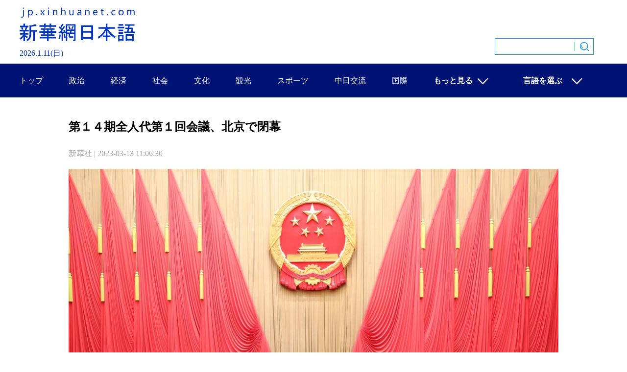

--- FILE ---
content_type: text/html; charset=utf-8
request_url: https://jp.news.cn/20230313/e76223ff5f5e41b3b6e9ef4d4c4900af/c.html
body_size: 9613
content:
<!DOCTYPE html><html><head><meta name="templateId" content="583c98314fdd4e32b6495d31ac37b583"> <meta http-equiv="Content-Type" content="text/html; charset=utf-8"> <meta content="width=device-width, initial-scale=1.0, minimum-scale=1.0, maximum-scale=1.0,user-scalable=no" name="viewport" id="viewport" media="screen and (min-width:0px) and (max-width: 767px)"> <meta name="apple-mobile-web-app-capable" content="yes"> <meta name="apple-mobile-web-app-status-bar-style" content="black"> <meta content="telephone=no" name="format-detection"> <div data="datasource:20230313e76223ff5f5e41b3b6e9ef4d4c4900af" datatype="content"><meta name="keywords" content="全人代"></div> <div><meta name="description" content="第１４期全人代第１回会議、北京で閉幕-中国の第１４期全国人民代表大会（全人代）第１回会議は１３日、北京の人民大会堂で閉幕会議を開いた。"></div> <div><meta property="og:url"></div> <div><meta property="og:title" content="第１４期全人代第１回会議、北京で閉幕"></div> <div><meta property="og:description" content="中国の第１４期全国人民代表大会（全人代）第１回会議は１３日、北京の人民大会堂で閉幕会議を開いた。"></div> <title>
            第１４期全人代第１回会議、北京で閉幕
        </title> <meta name="subsection" content> <link rel="stylesheet" href="https://imgs.news.cn/global/css/swiper2.min.css"> <style>
        /*基础制作页面组件*/
        html,
        body,
        div,
        p,
        hr,
        pre,
        h1,
        h2,
        h3,
        h4,
        h5,
        h6,
        table,
        tr,
        td,
        th,
        tfoot,
        tbody,
        thead,
        form,
        fieldset,
        input,
        textarea,
        label,
        ul,
        ol,
        dl,
        li,
        dt,
        dd,
        a,
        img {
            margin: 0;
            padding: 0;
            border: 0;
            outline: none;
            list-style: none;
            font-weight: normal;
        }

        *html {
            _background-image: url(about:blank);
            _background-attachment: fixed;
        }

        article,
        aside,
        dialog,
        footer,
        #header,
        section,
        footer,
        nav,
        figure,
        menu {
            display: block;
        }

        li {
            list-style-type: none;
        }

        a {
            text-decoration: none;
            outline: none;
            color: #333;
        }

        a:hover {
            text-decoration: underline;
        }

        table {
            border-collapse: collapse;
            border-spacing: 0;
            margin: 0 auto;
            clear: both;
        }

        fieldset,
        img {
            border: 0;
        }

        em {
            font-style: normal;
        }

        hr {
            height: 0;
            clear: both;
        }

        .none {
            display: none;
        }

        .clearfix {
            *zoom: 1;
            clear: both;
            height: 0;
            margin: 0;
            padding: 0;
            display: inline;
            _overflow: hidden;
        }

        .clearfix:after {
            display: inline;
            overflow: hidden;
            clear: both;
            height: 0;
            visibility: hidden;
            content: ".";
        }

        * html .clearfix {
            zoom: 1;
        }

        /* IE6 */
        *:first-child+html .clearfix {
            zoom: 1;
        }

        /* IE7 */
        .clear {
            clear: both;
        }

        q:before,
        q:after {
            content: '';
        }

        a img {
            border: none;
        }

        .oclear {
            overflow: auto;
            zoom: 1;
        }

        .align_c {
            text-align: center;
        }

        .align_l {
            text-align: left;
        }

        body {
            background: #e5e5e5;
        }

        .domPC {
            display: block;
        }

        .domMobile {
            display: none;
        }


        .bg_top {
            height: 40px;
            background: url(https://imgs.news.cn/20140318hy/images/bg_top.jpg) repeat-x;
        }

        .bn_top {
            width: 980px;
            margin: 0 auto;
            height: 30px;
        }

        .bn_left {
            float: left;
            width: 120px;
            padding-top: 7px;
        }

        .bn_right {
            float: right;
            width: 186px;
            padding-top: 6px;
        }

        .bn_right2 {
            float: right;
            width: 288px;
            padding-top: 8px;
        }

        .bn_right2 ul {
            list-style: none;
            height: 30px;
        }

        .bn_right2 li {
            float: left;
            margin-left: 10px;
        }

        .bg_bgan {
            height: 163px;
            background: url(https://imgs.news.cn/20140318hy/images/bg_bgbot.jpg) repeat-x;
        }

        .bg_bner {
            width: 980px;
            height: 123px;
            margin: 0 auto;
        }

        .bg_dht {
            width: 980px;
            z-index: 10;
            height: 80px;
            margin: 0 auto;
            margin-top: -40px;
        }

        /* 导航条滚动*/
        .bg_kkk {
            background: url(https://imgs.news.cn/20140318hy/images/dh_st.jpg) no-repeat 0 50%;
            width: 2px;
        }

        .nav {
            width: 100%;
            height: 78px;
            margin: 0px auto 10px;
            background: #001375;
            text-align: center
        }

        ul#topnav {
            margin: 0 auto;
            height: 78px;
            line-height: 78px;
            list-style: none;
            position: relative;
            width: 100%;
        }

        ul#topnav li {
            float: left;
            text-align: center;
            margin-left: 2px;
        }

        ul#topnav li:hover {
            background-color: #3771ba;
        }

        ul#topnav li.on .a1 {
            background: url(https://imgs.news.cn/20140318hy/images/dd_tu.jpg) repeat-x;
            text-align: center;
            display: block;
            color: #fff;
            font-weight: bold;
            font-size: 18px;
            font-family: Dotum;
            text-decoration: none;
        }

        ul#topnav li a {
            text-align: center;
            display: block;
            padding: 0px 20px 0px 20px;
            color: #fff;
            font-weight: bold;
            font-size: 18px;
            font-family: Dotum;
            text-decoration: none;
        }

        ul#topnav li a:hover {
            text-decoration: none;
        }

        ul#topnav li span {
            width: 959px;
            margin-left: 0;
            text-align: left;
            float: left;
            padding: 5px 10px;
            position: absolute;
            left: 0;
            top: 50px;
            display: none;
            background: #f4f2f3;
            color: #0d76c6;
            -moz-border-radius-bottomright: 5px;
            -khtml-border-radius-bottomright: 5px;
            -webkit-border-bottom-right-radius: 5px;
            -moz-border-radius-bottomleft: 5px;
            -khtml-border-radius-bottomleft: 5px;
            -webkit-border-bottom-left-radius: 5px;
            line-height: 25px;
            height: 25px;
            border: 1px solid #dfdbdc;
            border-top: 0;
            font-size: 14px;
            font-family: Dotum;
        }

        ul#topnav li span h6 {
            color: #0d76c6;
        }

        ul#topnav li:hover span {
            display: block;
        }

        ul#topnav li span a {
            padding: 0px;
            font-size: 14px;
            display: inline;
            color: #0d76c6;
            font-weight: bold;
            font-family: Dotum;
        }

        ul#topnav li span a:hover {
            text-decoration: underline;
        }

        ul#topnav li.da_zi a {
            color: #ffffff;
            font-weight: bold;
            font-size: 22px;
            font-family: 宋体, Courier, monospace;
        }

        /* 内容*/
        .zhengwen {
            width: 980px;
            margin: 0 auto;
            background: #ffffff;
            padding-bottom: 25px;
            padding-top: 5px;
        }

        /* 当前所在位置*/
        .con_title {
            height: 45px;
            width: 980px;
            margin: 0 auto;
            background-image: url(https://imgs.news.cn/20140318hy/images/yemiandangqianwzxin.jpg);
            background-repeat: no-repeat;
            padding-bottom: 30px;
        }

        .con_title p {
            font-family: Dotum;
            font-size: 14px;
            color: #333333;
            line-height: 46px;
            padding-left: 80px;
            font-weight: bold;
        }

        .con_title p a {
            font-family: Dotum;
            font-size: 14px;
            color: #333333;
            font-weight: bold;
        }

        /*第一大块*/
        .tupian {
            width: 1000px;
            background-color: #ffffff;
            margin: 0 auto;
        }

        .tupian_biaoti h1 {
            margin: 0 auto;
            text-align: center;
            font-family: Dotum;
            color: #000;
            font-weight: bold;
        }

        .tupian_dayin {
            width: 900px;
            margin: 0 auto;
            margin-top: 25px;
        }

        .tupian_dayin_left {
            width: 50px;
            float: left;
            margin-left: 10px;
        }

        .tupian_dayin_right {
            float: right;
        }

        .tupian_dayin_right p {
            color: #a7a7a7;
            font-size: 16px;
            font-family: "MS UI Gothic";
            margin-top: 5px;
        }

        .tupian_tu {
            width: 100%;
            height: auto;
            margin: 0 auto;
            background-color: #ffffff;
            margin-top: 5px;
        }

        .tupian_tu img {
            width: 100%;
            height: auto;
        }

        .tupian_tushuo {
            width: 100%;
            margin: 0 auto;
            margin-top: 20px;
        }

        .tupian_tushuo p {
            font-size: 18px;
            color: #333;
            line-height: 35px;
            margin: 10px 0px 0px 10px;
        }

        .fenxiang {
            float: right;
            width: 200px;
            margin: 0 auto;
            margin-top: 10px;
            margin-right: 10px;
        }

        .zhngwen2 {
            width: 980px;
            padding-top: 30px;
            margin: 0 auto;
            background-color: #3c3b3b;
            padding-bottom: 30px;
        }

        .zhngwen2_kuai1 {
            width: 901px;
            margin: 0 auto;
            background-color: #6d6c6c;
        }

        .zhngwen2_kuai1_left {
            width: 376px;
            margin-left: 50px;
            margin-top: 20px;
            margin-bottom: 20px;
            margin-right: 20px;
            float: left
        }

        .zhngwen2_kuai1_left ul {}

        .zhngwen2_kuai1_left li a {
            font-family: Dotum;
            font-size: 14px;
            font-weight: bold;
            color: #ffffff;
            line-height: 22px;
            margin-top: 1px;
        }

        .zhngwen2_kuai1_left li {
            font-family: Dotum;
            font-size: 14px;
            font-weight: bold;
            color: #FF9933;
            line-height: 22px;
            margin-top: 10px;
            margin-bottom: 10px;
            list-style-type: disc;
        }

        .zhngwen3 {
            width: 980px;
            height: 675px;
            padding-top: 30px;
            margin: 0 auto;
            background-color: #3c3b3b;
        }

        .zhngwen3_kuai1 {
            width: 901px;
            margin: 0 auto;
            margin-top: 30px;
            background-color: #6d6c6c;
            padding-bottom: 20px;
        }

        .zhngwen3_kuai1_lanbiao {
            width: 257px;
            height: 27px;
            background-image: url(https://imgs.news.cn/20140318hy/images/tupianxilan.jpg);
        }

        .zhngwen3_kuai1_lanbiao p {
            font-size: 22px;
            color: #FFFFFF;
            font-weight: bold;
            font-family: Dotum;
            margin-top: 3px;
            margin-left: 50px;
        }

        .zhngwen3_kuai1_lanbiao p a {
            font-size: 22px;
            color: #FFFFFF;
            font-weight: bold;
            font-family: Dotum;
            margin-top: 3px;
        }

        .zhngwen2_kuai1_lanbiao {
            width: 257px;
            height: 27px;
            background-image: url(https://imgs.news.cn//20140318hy/images/tupianxilan.jpg);
        }

        .zhngwen2_kuai1_lanbiao p {
            font-size: 22px;
            color: #FFFFFF;
            font-weight: bold;
            font-family: Dotum;
            margin-top: 3px;
            margin-left: 50px;
        }

        .zhngwen2_kuai1_lanbiao p a {
            font-size: 22px;
            color: #FFFFFF;
            font-weight: bold;
            font-family: Dotum;
            margin-top: 3px;
        }

        .zhngwen3_kuai1_tu {
            width: 901px;
            margin-top: 10px;
        }

        .zhngwen3_kuai1_tu1 {
            width: 153px;
            margin-left: 14px;
            margin-left: 14px;
            float: left;
            margin-top: 10px;
            margin-right: 13px;
        }

        .zhngwen3_kuai1_tu1 p {
            font-family: Dotum;
            font-size: 12px;
            color: #FFFFFF;
            font-weight: bold;
            line-height: 20px;
            margin-top: 2px;
        }

        .zhngwen3_kuai1_tu1 p a {
            font-family: Dotum;
            font-size: 12px;
            color: #FFFFFF;
            font-weight: bold;
            line-height: 20px;
        }

        .gengduo {}

        .huishouye {
            width: 940px;
            height: 27px;
            margin-top: 20px;
        }

        .huishouye img {
            width: 75px;
            height: 27px;
            margin-left: 830px;
        }

        .bg_z4 {
            height: 34px;
        }

        .bg_z4 ul {
            list-style: none;
        }

        .bg_z4 li {
            float: left;
            margin-left: 6px;
            margin-top: 7px;
        }

        .bg_z4 li p {
            font-family: Dotum;
            font-size: 14px;
            color: #4c78b9;
        }

        /* 尾部*/
        #div_currpage a {
            color: #ffffff;
        }

        #abc {
            line-height: 21px;
            vertical-align: middle;
        }

        #div_currpage {
            display: inline;
            height: 21px;
            line-height: 21px;
            margin: 0 auto;
            text-align: center;
            width: 100%;
        }

        #div_currpage A {
            color: #0B3B8C;
            font-size: 12px;
            height: 21px;
            line-height: 21px;
            text-align: center;
            vertical-align: middle;
        }

        #div_currpage A IMG {
            color: #0B3B8C;
            font-size: 12px;
            height: 21px;
            line-height: 21px;
            text-align: center;
            vertical-align: middle;
        }

        .page-Article {
            display: inline-block;
            height: 21px;
            line-height: 21px;
            margin: 0 auto;
            text-align: center;
            vertical-align: middle;
            width: 23px;
        }

        .page-Article A {
            display: inline-block;
            height: 21px;
            line-height: 21px;
            margin: 0 auto;
            text-align: center;
            width: 23px;
        }

        .page-Article A:hover {
            display: inline-block;
            height: 21px;
            line-height: 21px;
            margin: 0 auto;
            text-align: center;
            text-decoration: underline;
            width: 23px;
        }

        .page-Article A:visited {
            color: #0B3B8C;
        }

        .page-Article {
            background: url("https://imgs.news.cn/photo/static/article01.gif") repeat;
            color: #0B3B8C;
            font-size: 12px;
            font-weight: bold;
            height: 21px;
            line-height: 21px;
            vertical-align: middle;
            width: 23px;
        }

        SPAN.page-Article {
            background: url("https://imgs.news.cn/photo/static/article02.gif") repeat;
            color: #FFFFFF;
            height: 21px;
            line-height: 21px;
            vertical-align: middle;
            width: 23px;
        }

        .nextpage {
            background: url("https://imgs.news.cn/static/style/splitpic.png") no-repeat scroll -5px -34px;
            color: #0B3B8C;
            display: inline-block;
            font-size: 12px;
            height: 21px;
            line-height: 20px;
            margin: 0 auto;
            text-align: center;
            text-decoration: none;
            width: 51px;
        }

        .nextpage:hover {
            text-decoration: underline;
        }

        .conframe {
            margin-left: auto;
            margin-right: auto;
            position: relative;
            text-align: center;
        }

        .efpLeftArea {
            background: none repeat scroll 0 0 #FFFFFF;
            cursor: url("https://imgs.news.cn/photo/static/arr_left.cur"), auto;
            left: 0;
            opacity: 0;
            position: absolute;
            top: 0;
            width: 50%;
            z-index: 9;
        }

        .efpRightArea {
            background: none repeat scroll 0 0 #FFFFFF;
            cursor: url("https://imgs.news.cn/photo/static/arr_right.cur"), auto;
            opacity: 0;
            position: absolute;
            right: 0;
            top: 0;
            width: 50%;
            z-index: 9;
        }

        .daohang {
            width: 100%;
            margin: 0 auto;
        }

        #mobileHeader {
            display: none;
        }

        .tiao_h {
            width: 980px;
            height: 2px;
            background: #000000;
        }

        .tiao_h2 {
            width: 980px;
            border-bottom-width: 1px;
            border-bottom-style: solid;
            border-bottom-color: #e6e4e4;
            margin-bottom: 12px;
        }

        #content img {
            max-width: 100%;
            height: auto !important;
        }

        body {
            font-family: "MS UI Gothic" !important;
            position: relative;
            background: #fff;
        }

        .content {
            width: 1200px;
            height: auto;
            margin: 0 auto;
        }

        .tupian_dayin_right {
            float: left;
        }

        .banner {
            width: 100%;
            height: 130px;
            background: url(https://kr.news.cn/index/newpage/images/bg.jpg) 50% 0 no-repeat;
            margin: 0 auto;
            overflow: hidden;
        }

        .nav_list {
            width: 1200px;
            height: 69px;
            margin: 0 auto;
            list-style: none;
        }

        .nav_list li {
            float: left;
            font-size: 16px;
            font-weight: normal;
            color: #fff;
            line-height: 69px;
            text-align: center;
            cursor: pointer;
            position: relative;
        }

        .nav_list li a {
            color: #fff;
        }

        .nav_list li+li {
            margin-left: 53px;
        }

        .language-more {
            background: url(https://kr.news.cn/index/newpage/images/nav.png) no-repeat 58px 31px;
            padding-right: 50px;
        }

        .language-more:hover .sub {
            height: 289px;
            padding: 15px 0;
            opacity: 0.9;
            filter: alpha(opacity=90);
        }

        .sub {
            position: absolute;
            left: -30px;
            width: 120px;
            transition: all 0.5s;
            overflow: hidden;
            height: 0px;
            background: #0924af;
            z-index: 50;
        }

        .sub a {
            display: block;
            text-align: center;
            font-weight: normal;
        }

        .sub a:hover {
            background-color: rgba(255, 255, 255, 0.5);
        }

        .lh-xl {
            line-height: 2;
        }

        .fs-sm {
            font-size: 14px;
        }

        .footer {
            background: #174a91;
            text-align: center;
            margin-top: 40px;
        }

        .footer p {
            line-height: 30px;
            font-size: 16px;
            color: #fff;
        }

        .kj {
            margin-left: 17px;
        }

        .krpd {
            width: 1200px;
            margin: auto;
        }

        .krpd h2 {
            font-size: 20px;
            color: #FFF;
            margin-top: 16px;
            font-family: gulim !important;
        }

        .krpd h3 {
            font-size: 30px;
            color: #FFF;
            margin-top: 4px;
            font-family: gulim !important;
        }

        .krlogo {}

        .xsj {
            width: 309px;
            height: 98px;
            position: absolute;
            left: 50%;
            margin-left: 289px;
            top: 17px;
        }

        .xsj img {
            width: 309px;
            height: 98px;
        }

        .krlogo {
            position: absolute;
            left: 50%;
            margin-left: 0px;
            top: 78px;
        }

        .time {
            font-size: 16px;
            font-family: gulim;
            color: #FFF;
            margin-top: 2px;
        }

        .contentr {
            width: 360px;
            float: right;
            margin-top: 20px;
        }

        .sreach_v1 {
            width: 220px;
            height: 32px;
            border-right: none;
        }

        .username {
            width: 220px;
            height: 38px;
            border: none;
            outline: none;
            font-size: 13px;
            padding-left: 10px;
            background: #1d36ca;
            color: #0090ff;
        }

        .sreach_v2 {
            width: 30px;
            height: 32px;
            background: #1d36ca;
            border-left: none;
            padding: 5px 5px 0px 0px;
        }

        .play {
            position: absolute;
            left: 19px;
            top: 137px;
            width: 46px !important;
            height: 46px !important;
            z-index: 100;
            background: url(https://www.newsimg.cn/politics/2018lh/multimedia/mel_play.png) 0 0 no-repeat;
            background-size: 100% 100%;
        }

        .code-box {
            margin-bottom: 24px;
            width: 210px;
            height: 250px;
            background-color: #fff;
            color: #808080;
            border-radius: 4px;
            overflow: hidden;
            text-align: center;
            position: fixed;
            z-index: 25;
            right: 40px;
            bottom: 10px;
        }

        .zhengwen {
            width: 1200px;
            height: auto;
            margin: 0 auto;
            margin-top: 40px;
        }

        .tupian_dayin {
            width: 100%;
            height: auto;
            overflow: hidden;
        }

        .fenxiang {
            float: left;
        }

        .tupian_biaoti h1 {
            font-size: 24px;
            text-align: left;
            line-height: 30px;
            font-family: "MS UI Gothic";
        }

        .tupian_tushuo p {
            margin: 0 auto;
            line-height: 35px;
            padding-bottom: 10px;
        }

        /*footer*/
        .footer {
            background: #0035bd none repeat scroll 0 0;
            margin-top: 50px;
            overflow: hidden;
            width: 100%;
        }

        .footer_c {
            margin: 0 auto;
            padding: 20px 0;
            width: 1200px;
        }

        .footer_c p {
            color: #fff;
            line-height: 24px;
            text-align: center;
        }

        .footer_c p span {
            color: #07b3e7;
            font-weight: bold;
        }

        .jiuwrong {
            margin: 10px 35px 0 0;
        }

        /*绾犻敊*/
        .left-s {
            float: left;
        }

        .small_area2 {
            overflow: inherit;
        }

        .jiuwrong {
            float: right;
            width: 116px;
            height: 25px;
            position: relative;
        }

        .jwron-text {
            width: 320px;
            height: 85px;
            position: absolute;
            top: 27px;
            left: 0;
            display: none;
            background: url(https://www.newsimg.cn/french/wrong20170426/img/fc-text.png) no-repeat;
            background-size: 100% 100%;
        }

        .jc-img {
            cursor: pointer;
        }

        .jc-close {
            float: right;
            width: 10px;
            height: 10px;
            cursor: pointer;
            margin: 10px;
        }

        .jc-txt {
            margin-top: 10px;
        }

        .jc-txt p {
            text-align: left;
            font-size: 16px;
            color: #333;
            padding: 0 10px 0 16px;
            line-height: 22px;
            font-family: "MS UI Gothic";
        }

        .jc-txt p a {
            color: #cc0000;
            font-family: "MS UI Gothic";
        }

        /*END*/
        .right_box {
            float: right;
            width: 360px;
            height: auto;
            overflow: hidden;
        }

        .right_bg {
            background: #f6f6f6;
            overflow: hidden;
            width: 330px;
            min-height: 200px;
            padding: 0 15px;
        }

        .ri_dh {
            width: 132px;
            height: 46px;
            line-height: 46px;
            background: #0035bd;
            font-size: 20px;
            text-align: center;
            color: #fff;
        }

        .ri_dh a {
            color: #fff;
        }

        .ri_list {
            width: 306px;
            background: #fff;
            padding: 12px;
            margin-bottom: 20px;
        }

        .ri_list li {
            font-size: 16px;
            color: #333;
            border-bottom: 1px solid #f0f0f0;
            padding-bottom: 20px;
            margin-top: 20px;
            height: 20px;
            overflow: hidden;
            text-overflow: ellipsis;
            white-space: nowrap;
            position: relative;
            padding-left: 15px;
        }

        .ri_list li a {
            color: #333;
        }

        .ri_list li:last-child {
            border-bottom: none;
        }

        .ri_list li:before {
            content: "";
            width: 5px;
            height: 5px;
            background: #333;
            border-radius: 100%;
            position: absolute;
            top: 5px;
            left: 0;
        }

        .m50 {
            margin-top: 50px;
            padding-top: 20px;
        }

        .ri_dh02 {
            overflow: hidden;
            margin: 15px 0;
            width: 300px;
            margin: 0 auto;
            overflow: hidden;
        }

        .main .main-left {
            width: 1000px;
            margin: 0 auto;
        }

        .dask {
            position: relative;
            width: 100%;
        }

        .dask .picleft {
            position: absolute;
            left: -85px;
            top: 40%;
            width: 75px;
            height: 75px;
            border-radius: 10px;
            background: #efefef url(https://imgs.news.cn/2021detail/images/icon-arrow.png) 50% 20px no-repeat;
            display: none;
        }

        .dask .picright {
            position: absolute;
            right: -85px;
            top: 40%;
            width: 75px;
            height: 75px;
            border-radius: 10px;
            background: #efefef url(https://imgs.news.cn/2021detail/images/icon-arrow.png) 50% -90px no-repeat;
            display: none;
        }

        /*图片底部滚动*/
        .tjss_dh {
            width: 1200px;
            height: 50px;
            background: url(https://jp.news.cn/xl20210408/images/dh_tjjs.png) no-repeat;
        }

        .focusBox3 {
            width: 1200px;
            height: 248px;
            position: relative;
            margin-bottom: 30px;
        }

        /*.focusBox3 .arrow-left { background: url(https://imgs.news.cn/global/img/iconBtn/arrows.png) no-repeat left top; position: absolute; left: 10px; top: 50%; margin-top: -15px; width: 17px; height: 30px;z-index: 2 } 
.focusBox3 .arrow-right { background: url(https://imgs.news.cn/global/img/iconBtn/arrows.png) no-repeat left bottom; position: absolute; right: 10px; top: 50%; margin-top: -15px; width: 17px; height: 30px;z-index: 2 } */
        .focusBox3 .swiper-container {
            width: 1200px;
            height: 248px;
        }

        .swiper-slide {
            position: relative;
        }

        .focusBox3 .pagination {
            position: absolute;
            right: 10px;
            text-align: right;
            bottom: 260px;
            width: 100%;
            z-index: 2;
        }

        .swiper-pagination-switch {
            display: inline-block;
            width: 10px;
            height: 10px;
            border-radius: 0;
            background: #e2e2e2;
            margin: 0 3px;
            cursor: pointer;
        }

        .swiper-pagination-switch.swiper-active-switch {
            background: #0035bd;
        }

        .box2 {
            width: 1200px;
            margin: auto;
            padding-top: 20PX;
        }

        .box2 li {
            margin: 0 5px;
            float: left;
            width: 290px;
        }

        .box2 li img {
            width: 100%;
        }

        .box2 li p {
            padding: 20px;
        }

        .box2 li p a {
            font-size: 16px;
            line-height: 24px;
            font-weight: bold;
        }

        p img {
            width: auto;
            max-width: 100%;
        }

        .tupian_tu iframe {
            height: 440px;
            display: none;
        }

        /*直播*/
        .live-iframe {
            margin: 0 auto;
            width: 900px;
            height: 600px;
            margin-bottom: 25px;
        }


        @media screen and (min-width:0px) and (max-width: 767px) {
            .detailContent img {
                width: 100%;
            }

            .main {
                width: 100%;
            }

            .main .main-left {
                width: 100%;
            }

            .main #detail img {
                max-width: 100%;
                height: auto;
            }

            .main #detail {
                font-size: 16px;
            }

            .main #detail img {
                max-width: 100%;
            }

            .domMobile {
                display: block;
            }

            .domPC {
                display: none;
            }

            .comWidth {
                width: 100%;
                margin: 0 auto;
            }

            html,
            body {
                height: 100%;
                font-family: MS UI Gothic;
            }

            body {
                background: #fff;
                font-style: normal;
                font-weight: normal;
                font-size: 16px;
            }

            * {
                padding: 0;
                margin: 0;
                border: 0;
            }

            nav,
            footer,
            section,
            header,
            article {
                display: block;
            }

            ul {
                list-style: none;
            }

            a:link,
            a:visited,
            a:hover,
            a:active {
                color: #000;
                text-decoration: none;
            }

            input,
            textarea,
            button {
                -moz-border-radius: 0px;
                -webkit-border-radius: 0px;
                border-radius: 0px;
            }

            .clear {
                clear: both;
            }

            .clearfix {
                display: block;
                #zoom: 1;
                /*ie6-ie7*/
            }

            .clearfix:after {
                content: '';
                overflow: hidden;
                width: 100%;
                height: 0px;
                font-size: 0px;
                margin: 0px;
                padding: 0px;
                display: block;
                clear: both
            }

            .live-iframe {
                display: none;
            }

            .bottom {
                height: 80px;
            }

            #share {
                float: left;
                margin-left: 15px;
            }

            .edit {
                color: #999;
                float: right;
                margin-bottom: 10px;
            }

            #div_currpage a,
            #div_currpage span {
                display: inline-block;
                border: 1px solid #ccc;
                background: #f9f9f9;
                font-size: 18px;
                margin: 5px 0px;
                color: #000;
            }

            .daohang {
                display: none;
            }

            .con_title {
                display: none
            }

            .xilan_left {
                margin-top: 30px;
            }

            .xilan_left_dayin {
                display: none;
            }

            /*鏍囬*/
            #conTit {
                text-align: left;
                padding-bottom: 10px;
            }

            #conTit h1 {
                font-size: 20px;
                line-height: 1.5em;
                padding: 10px;
                text-align: left;
            }

            #conTit .info {
                color: #999;
            }

            #conTit .info span {
                margin-left: 10px;
            }

            #info {
                font-size: 16px;
                line-height: 1.8em;
                color: #999;
                margin-bottom: 15px;
                padding: 0 10px;
            }

            #info span {
                color: #fff;
                background: #187fcc;
                padding: 2px 5px;
                margin-left: 10px;
            }

            #content {
                font-size: 18px;
                line-height: 1.8em;
                padding: 0;
            }

            #content p {
                margin-bottom: 0;
            }

            #content img {
                width: 100% !important;
                height: auto !important;
                margin-bottom: 0px;
            }

            .edit {
                color: #999;
                text-align: right;
                margin-bottom: 20px;
                padding-right: 10px;
                padding-top: 5px;
            }

            /* footer style */
            #footer {
                border-top: 1px solid #dbdada;
                padding: 10px 0;
            }

            #footer p {
                font-size: 12px;
                line-height: 1.8em;
                text-align: center;
                color: #000;
                padding: 0 10px;
            }

            .onlyVideo iframe {
                width: 100%;
                height: 200px;
            }

            .xilan_left_zihao {
                margin-top: 20px;
            }

            .box1_left {
                display: none;
            }

            .xilan_right {
                display: none;
            }

            .tupian {
                width: 100%;
                padding-top: 10px;
            }

            .tupian_dayin_left {
                display: none;
            }

            .tupian_biaoti {
                margin: 10px;
            }

            .tupian_biaoti h1 {
                font-size: 24px;
            }

            .tupian_dayin {
                margin: 10px;
            }

            .tupian_tushuo p {
                margin: 0 10px;
            }

            .tupian_tushuo p img {
                width: 100%;
                height: auto;
            }

            .zhngwen2 {
                display: none;
            }

            .footer {
                width: 100%;
                background: #FFFFFF;
                margin: 0 auto;
                height: 138px;
            }

            .tiao_h {
                width: 100%;
                height: 2px;
                background: #000000;
            }

            .footer ul {
                display: none;
            }

            .footer li {
                float: left;
                font-family: Dotum;
                font-size: 12px;
                color: #8e8c8c;
                margin-left: 10px;
                margin-top: 10px;
            }

            .footer li a {
                font-family: Dotum;
                font-size: 12px;
                color: #8e8c8c;
            }

            .tiao_h2 {
                width: 100%;
                border-bottom-width: 1px;
                border-bottom-style: solid;
                border-bottom-color: #e6e4e4;
                margin-bottom: 12px;
            }

            .footer p {
                font-family: Dotum;
                font-size: 12px;
                color: #8e8c8c;
                width: 90%;
                margin: 0 auto;
                text-align: center;
            }

            .footer h4 {
                font-family: Dotum;
                font-size: 12px;
                color: #8e8c8c;
                width: 90%;
                margin-top: 12px;
                margin: 0 auto;
                text-align: center;
            }

            .footer h5 {
                font-family: Dotum;
                font-size: 12px;
                color: #8e8c8c;
                width: 50%;
                margin: 0 auto;
                text-align: center;
            }

            .page-Article A {
                display: inline-block;
                height: 21px;
                line-height: 21px;
                margin: 0 auto;
                text-align: center;
                width: 23px;
            }

            .page-Article A:hover {
                display: inline-block;
                height: 21px;
                line-height: 21px;
                margin: 0 auto;
                text-align: center;
                text-decoration: underline;
                width: 23px;
            }

            .page-Article A:visited {
                color: #0B3B8C;
            }

            .page-Article {
                background: url("https://imgs.news.cn/photo/static/article01.gif") repeat;
                color: #0B3B8C;
                font-size: 12px;
                font-weight: bold;
                height: 21px;
                line-height: 21px;
                vertical-align: middle;
                width: 23px;
            }

            SPAN.page-Article {
                background: url("https://imgs.news.cn/photo/static/article02.gif") repeat;
                color: #FFFFFF;
                height: 21px;
                line-height: 21px;
                vertical-align: middle;
                width: 23px;
            }

            .nextpage {
                background: url("https://imgs.news.cn/static/style/splitpic.png") no-repeat scroll -5px -34px;
                color: #0B3B8C;
                display: inline-block;
                font-size: 12px;
                height: 21px;
                line-height: 20px;
                margin: 0 auto;
                text-align: center;
                text-decoration: none;
                width: 51px;
            }

            .nextpage:hover {
                text-decoration: underline;
            }

            .zhengwen {
                width: 96%;
                height: auto;
                margin: 0 auto;
                margin-top: 20px;
            }

            .tupian_dayin {
                width: 100%;
                height: auto;
                overflow: hidden;
            }

            .tupian_biaoti h1 {
                font-size: 22px;
                text-align: left;
                line-height: 30px;
            }

            .tupian_dayin {
                margin: 0;
                margin-bottom: 20px;
            }

            /*footer*/
            .footer {
                background: #0035bd none repeat scroll 0 0;
                margin-top: 50px;
                overflow: hidden;
                width: 100%;
                height: auto;
            }

            .footer_c {
                margin: 0 auto;
                padding: 20px 0;
                width: 100%;
            }

            .footer_c p {
                color: #fff;
                font-size: 12px;
                line-height: 24px;
                text-align: center;
            }

            .footer_c p span {
                color: #07b3e7;
                font-weight: bold;
            }

            .tupian_dayin_right p {
                color: #a7a7a7;
                font-size: 14px;
                font-family: "MS UI Gothic";
                margin-top: 5px;
            }

            .tupian_tu iframe {
                height: 220px;
            }

            .pageVideo {
                width: 100%;
                height: 260px;
                display: none;
            }

            /*直播*/
            .live-video {
                width: 100%;
                height: auto;
                margin-bottom: 25px;
                background: #000;
            }

            .huishouye {
                width: 100%;
            }
        }

        .pageVideo {
            display: none !important;
        }
    </style> <script src="https://lib.news.cn/jquery/jquery.min.js"></script> <script src="https://imgs.news.cn/global/js/swiper2.min.js "></script> <script type="text/javascript" src="https://jp.news.cn/wrong2022/js/juwrong.js"></script> <script src="https://res.wx.qq.com/open/js/jweixin-1.6.0.js"></script> <script src="https://lib.news.cn/common/shareHttps.js"></script> <script>
        $(function () {
            var wxfxPic = 'https://lib.news.cn/common/sharelogo.jpg';
            var detaiWxPic = $("#wxsharepic").attr("src");
            var wxsharetitle = $.trim($("#wxsharetitle").html());
            if (detaiWxPic) {
                var curPageSrc = window.location.href;
                curPageSrc = curPageSrc.substring(0, curPageSrc.lastIndexOf('/') + 1);
                wxfxPic = curPageSrc + detaiWxPic;
            }
            wxConfig({
                title: wxsharetitle,
                desc: '',
                link: window.location.href,
                imgUrl: wxfxPic
            });
        })
    </script><meta name="pagetype" content="1"><meta name="filetype" content="0"><meta name="publishedtype" content="1"><meta name="author" content=""><meta name="catalogs" content="01002003036"><meta name="subject" content=""><meta name="contentid" content="20230313e76223ff5f5e41b3b6e9ef4d4c4900af"><meta name="publishdate" content="2023-03-13"><meta name="source" content="新华网"><script src="//imgs.news.cn/webdig/xinhua_webdig.js" language="javascript" type="text/javascript" async></script></head> <body><script src="https://jp.news.cn/2022/js/jpnav.js"></script> <div class="zhengwen"><div class="tupian"><div class="tupian_biaoti" data="datasource:20230313e76223ff5f5e41b3b6e9ef4d4c4900af" datatype="content"><h1>第１４期全人代第１回会議、北京で閉幕</h1></div> <div class="tupian_dayin"><div class="tupian_dayin_right"><p data="datasource:20230313e76223ff5f5e41b3b6e9ef4d4c4900af" datatype="content">
                            新華社 | 2023-03-13 11:06:30
                        </p></div> <div class="clear"></div></div> <div id="detail" class="tupian_tushuo" data="datasource:20230313e76223ff5f5e41b3b6e9ef4d4c4900af" datatype="content"><div id="detailContent"><p><img style="display: block; margin-left: auto; margin-right: auto; max-width: 100%;" src="88aa229fb52a44f4b5153a0cd8cf99b2.jpg" data-material-id="undefined" data-name="88aa229fb52a44f4b5153a0cd8cf99b2"></p>
<p><span style="color: #000080;">&nbsp;&nbsp;&nbsp;１３日、主席団（議長団）席に座る習近平氏ら党と国家の指導者。（北京＝新華社記者／黄敬文）</span></p>
<p>&nbsp;&nbsp;&nbsp;【新華社北京３月１３日】中国の第１４期全国人民代表大会（全人代）第１回会議は１３日午前９時、北京で閉幕会議を開いた。習近平（しゅう・きんぺい）氏ら党と国家の指導者が出席した。</p>
<p><img style="display: block; margin-left: auto; margin-right: auto;" src="20230313e76223ff5f5e41b3b6e9ef4d4c4900af_20230313454c7387b64b4927a7c78db7eeb931c4.jpg" data-material-id="2023031300810700" data-name="20230313454c7387b64b4927a7c78db7eeb931c4.jpg"></p>
<p><span style="color: #000000;">&nbsp; &nbsp;１３日、北京の人民大会堂で開かれた第１４期全人代第１回会議の閉幕会議。（北京＝新華社記者／岳月偉）</span><img style="display: block; margin-left: auto; margin-right: auto; max-width: 100%;" src="b1b62499313a430590b31e8f984550c6.jpg" data-material-id="undefined" data-name="b1b62499313a430590b31e8f984550c6"></p>
<p>&nbsp;&nbsp;&nbsp;１３日、北京の人民大会堂で開かれた第１４期全人代第１回会議の閉幕会議。</p>
<p>&nbsp;&nbsp;&nbsp;中国の第１４期全国人民代表大会（全人代）第１回会議は１３日、北京の人民大会堂で閉幕会議を開いた。（北京＝新華社記者／饒愛民）</p>
<p><img style="display: block; margin-left: auto; margin-right: auto;" src="20230313e76223ff5f5e41b3b6e9ef4d4c4900af_20230313f1553c48303a4ea3bc210754d26a4358.jpg" data-material-id="2023031302718760" data-name="20230313f1553c48303a4ea3bc210754d26a4358.jpg"></p>
<p id="Df4Lwfe3aQxTUfiA">&nbsp;&nbsp;&nbsp;１３日、北京の人民大会堂で開かれた第１４期全人代第１回会議の閉幕会議。</p>
<p id="Ru9KasD44ppjqVce">&nbsp;&nbsp;&nbsp;中国の第１４期全国人民代表大会（全人代）第１回会議は１３日、北京の人民大会堂で閉幕会議を開いた。（北京＝新華社記者／劉金海）<img style="display: block; margin-left: auto; margin-right: auto; max-width: 100%;" src="4d278e8725224cd0993e4930dc7732f4.jpg" data-material-id="undefined" data-name="4d278e8725224cd0993e4930dc7732f4"></p>
<p>&nbsp;&nbsp;&nbsp;１３日、起立する全人代代表。</p>
<p>&nbsp;&nbsp;&nbsp;中国の第１４期全国人民代表大会（全人代）第１回会議は１３日、北京の人民大会堂で閉幕会議を開いた。（北京＝新華社記者／邢広利）<img style="display: block; margin-left: auto; margin-right: auto; max-width: 100%;" src="7627dda2f9354ac0a387f306cbdfd77d.jpg" data-material-id="undefined" data-name="7627dda2f9354ac0a387f306cbdfd77d"></p>
<p>&nbsp;&nbsp;&nbsp;１３日、表決を行う全人代代表。</p>
<p>&nbsp;&nbsp;&nbsp;中国の第１４期全国人民代表大会（全人代）第１回会議は１３日、北京の人民大会堂で閉幕会議を開いた。（北京＝新華社記者／劉金海）<img style="display: block; margin-left: auto; margin-right: auto; max-width: 100%;" src="f194c6a5cc0e4cf09acdd7ada01fa5aa.jpg" data-material-id="undefined" data-name="f194c6a5cc0e4cf09acdd7ada01fa5aa"></p>
<p>&nbsp;&nbsp;&nbsp;１３日、北京の人民大会堂で開かれた第１４期全人代第１回会議の閉幕会議。</p>
<p>&nbsp;&nbsp;&nbsp;中国の第１４期全国人民代表大会（全人代）第１回会議は１３日、北京の人民大会堂で閉幕会議を開いた。（北京＝新華社記者／翟健嵐）</p>
<p><img style="display: block; margin-left: auto; margin-right: auto; max-width: 100%;" src="4fd9c35942ae4083bd68bfc6453a1796.jpg" data-material-id="undefined" data-name="4fd9c35942ae4083bd68bfc6453a1796"></p>
<p>&nbsp;&nbsp;&nbsp;１３日、北京の人民大会堂で開かれた第１４期全人代第１回会議の閉幕会議。</p>
<p>&nbsp;&nbsp;&nbsp;中国の第１４期全国人民代表大会（全人代）第１回会議は１３日、北京の人民大会堂で閉幕会議を開いた。（北京＝新華社記者／邢広利）</p>
<p><img style="display: block; margin-left: auto; margin-right: auto; max-width: 100%;" src="0512167558c24ac7b56dbaa7abb84001.jpg" data-material-id="undefined" data-name="0512167558c24ac7b56dbaa7abb84001"></p>
<p>&nbsp;&nbsp;&nbsp;１３日、北京の人民大会堂で開かれた第１４期全人代第１回会議の閉幕会議。</p>
<p>&nbsp;&nbsp;&nbsp;中国の第１４期全国人民代表大会（全人代）第１回会議は１３日、北京の人民大会堂で閉幕会議を開いた。（北京＝新華社記者／邢広利）</p>
<p><img style="display: block; margin-left: auto; margin-right: auto; max-width: 100%;" src="55947bb348554d628f688a0f54a45471.jpg" data-material-id="undefined" data-name="55947bb348554d628f688a0f54a45471"></p>
<p>&nbsp;&nbsp;&nbsp;１３日、北京の人民大会堂で開かれた第１４期全人代第１回会議の閉幕会議。</p>
<p>&nbsp;&nbsp;&nbsp;中国の第１４期全国人民代表大会（全人代）第１回会議は１３日、北京の人民大会堂で閉幕会議を開いた。（北京＝新華社記者／翟健嵐）</p>
<p><img style="display: block; margin-left: auto; margin-right: auto; max-width: 100%;" src="4e4f7e6c451e4a419081f8b6bbb73ca2.jpg" data-material-id="undefined" data-name="4e4f7e6c451e4a419081f8b6bbb73ca2"></p>
<p>&nbsp;&nbsp;&nbsp;１３日、北京の人民大会堂で開かれた第１４期全人代第１回会議の閉幕会議。</p>
<p>&nbsp;&nbsp;&nbsp;中国の第１４期全国人民代表大会（全人代）第１回会議は１３日、北京の人民大会堂で閉幕会議を開いた。（北京＝新華社記者／翟健嵐）</p>
<p><img style="display: block; margin-left: auto; margin-right: auto; max-width: 100%;" src="ace0210d93a845ec914622b1c86b2a27.jpg" data-material-id="undefined" data-name="ace0210d93a845ec914622b1c86b2a27"></p>
<p>&nbsp;&nbsp;&nbsp;１３日、北京の人民大会堂で開かれた第１４期全人代第１回会議の閉幕会議。</p>
<p>&nbsp;&nbsp;&nbsp;中国の第１４期全国人民代表大会（全人代）第１回会議は１３日、北京の人民大会堂で閉幕会議を開いた。（北京＝新華社記者／翟健嵐）</p>
<p><img style="display: block; margin-left: auto; margin-right: auto; max-width: 100%;" src="15985b6011c345cd87888d46ac0b53f8.jpg" data-material-id="undefined" data-name="15985b6011c345cd87888d46ac0b53f8"></p>
<p>&nbsp;&nbsp;&nbsp;１３日、北京の人民大会堂で開かれた第１４期全人代第１回会議の閉幕会議。</p>
<p>&nbsp;&nbsp;&nbsp;中国の第１４期全国人民代表大会（全人代）第１回会議は１３日、北京の人民大会堂で閉幕会議を開いた。（北京＝新華社記者／翟健嵐）<img style="display: block; margin-left: auto; margin-right: auto; max-width: 100%;" src="28c60063a17b4c008e13decb191c2030.jpg" data-material-id="undefined" data-name="28c60063a17b4c008e13decb191c2030"></p>
<p>&nbsp;&nbsp;&nbsp;１３日、北京の人民大会堂で開かれた第１４期全人代第１回会議の閉幕会議。</p>
<p>&nbsp;&nbsp;&nbsp;中国の第１４期全国人民代表大会（全人代）第１回会議は１３日、北京の人民大会堂で閉幕会議を開いた。（北京＝新華社記者／劉金海）</p>
<p><img style="display: block; margin-left: auto; margin-right: auto; max-width: 100%;" src="10ce8502e2fa4d5dbd843c2b22b57e47.jpg" data-material-id="undefined" data-name="10ce8502e2fa4d5dbd843c2b22b57e47"></p>
<p>&nbsp;&nbsp;&nbsp;１３日、北京の人民大会堂で開かれた第１４期全人代第１回会議の閉幕会議。</p>
<p>&nbsp;&nbsp;&nbsp;中国の第１４期全国人民代表大会（全人代）第１回会議は１３日、北京の人民大会堂で閉幕会議を開いた。（北京＝新華社記者／劉金海）</p>
<p><img style="display: block; margin-left: auto; margin-right: auto; max-width: 100%;" src="74150a41a05f43f7a373368b232c4481.jpg" data-material-id="undefined" data-name="74150a41a05f43f7a373368b232c4481"></p>
<p>&nbsp;&nbsp;&nbsp;１３日、拍手をする全人代代表。</p>
<p>&nbsp;&nbsp;&nbsp;中国の第１４期全国人民代表大会（全人代）第１回会議は１３日、北京の人民大会堂で閉幕会議を開いた。（北京＝新華社記者／劉金海）</p>
<p><img style="display: block; margin-left: auto; margin-right: auto;" src="20230313e76223ff5f5e41b3b6e9ef4d4c4900af_20230313eb5bca3bf9dd4d448a718029f82f73f6.jpg" data-material-id="2023031301759795" data-name="20230313eb5bca3bf9dd4d448a718029f82f73f6.jpg"></p>
<p id="ME0YJoD4nZbgsLX7">&nbsp;&nbsp;&nbsp;１３日、北京の人民大会堂で開かれた第１４期全人代第１回会議の閉幕会議。</p>
<p id="dJa9bUzl9ysGkIRf">&nbsp;&nbsp;&nbsp;中国の第１４期全国人民代表大会（全人代）第１回会議は１３日、北京の人民大会堂で閉幕会議を開いた。（北京＝新華社記者／饒愛民）</p>
<p><img style="display: block; margin-left: auto; margin-right: auto;" src="20230313e76223ff5f5e41b3b6e9ef4d4c4900af_20230313389e1dfcd3da44a99e92e7931758666c.jpg" data-material-id="2023031304580748" data-name="20230313389e1dfcd3da44a99e92e7931758666c.jpg"></p>
<p id="4Q4glJxgxx3oWzom">&nbsp;&nbsp;&nbsp;１３日、北京の人民大会堂で開かれた第１４期全人代第１回会議の閉幕会議。</p>
<p id="iUlH5rhiJUhwJqOT">&nbsp;&nbsp;&nbsp;中国の第１４期全国人民代表大会（全人代）第１回会議は１３日、北京の人民大会堂で閉幕会議を開いた。（北京＝新華社記者／龐興雷）</p>
<p><img style="display: block; margin-left: auto; margin-right: auto;" src="20230313e76223ff5f5e41b3b6e9ef4d4c4900af_20230313e652191e40874d599a9ac9c34c456ff6.jpg" data-material-id="2023031303619713" data-name="20230313e652191e40874d599a9ac9c34c456ff6.jpg"></p>
<p id="3t0VkyMZCF0ygtTa">&nbsp;&nbsp;&nbsp;１３日、北京の人民大会堂で開かれた第１４期全人代第１回会議の閉幕会議。</p>
<p id="k9ax8DugzfVf9ufw">&nbsp;&nbsp;&nbsp;中国の第１４期全国人民代表大会（全人代）第１回会議は１３日、北京の人民大会堂で閉幕会議を開いた。（北京＝新華社記者／劉金海）</p>
<p><img style="display: block; margin-left: auto; margin-right: auto;" src="20230313e76223ff5f5e41b3b6e9ef4d4c4900af_20230313d544c3e5da374f729ee91c04ecfa7797.jpg" data-material-id="2023031300813968" data-name="20230313d544c3e5da374f729ee91c04ecfa7797.jpg"></p>
<p id="3EJ40kdiCtGosxME">&nbsp;&nbsp;&nbsp;１３日、北京の人民大会堂で開かれた第１４期全人代第１回会議の閉幕会議。</p>
<p id="27A2SOMZqwG8eq4O">&nbsp;&nbsp;&nbsp;中国の第１４期全国人民代表大会（全人代）第１回会議は１３日、北京の人民大会堂で閉幕会議を開いた。（北京＝新華社記者／龐興雷）</p>
<p><img style="display: block; margin-left: auto; margin-right: auto;" src="20230313e76223ff5f5e41b3b6e9ef4d4c4900af_20230313f024180f6ec8436ca8b18fd34526dff8.jpg" data-material-id="2023031307405775" data-name="20230313f024180f6ec8436ca8b18fd34526dff8.jpg"></p>
<p id="g5xUqxq0akPdzv3I">&nbsp;&nbsp;&nbsp;１３日、北京の人民大会堂で開かれた第１４期全人代第１回会議の閉幕会議。</p>
<p id="IgRjCOs1LosuSrUX">&nbsp;&nbsp;&nbsp;中国の第１４期全国人民代表大会（全人代）第１回会議は１３日、北京の人民大会堂で閉幕会議を開いた。（北京＝新華社記者／金皓原）</p>
<p><img style="display: block; margin-left: auto; margin-right: auto;" src="20230313e76223ff5f5e41b3b6e9ef4d4c4900af_20230313a86c7cc8f2734f3c9579630f45bce73d.jpg" data-material-id="2023031301762287" data-name="20230313a86c7cc8f2734f3c9579630f45bce73d.jpg"></p>
<p id="T9BQcpN3KbAKq4Xp">&nbsp;&nbsp;&nbsp;１３日、会場に向かう全人代代表。</p>
<p id="rnJtKQSYJODcLrsX">&nbsp;&nbsp;&nbsp;中国の第１４期全国人民代表大会（全人代）第１回会議は１３日、北京の人民大会堂で閉幕会議を開いた。（北京＝新華社記者／程婷婷）</p></div></div> <div class="jiuwrong domPC"><div class="jc-img"><img src="https://jp.news.cn/xl20210408/images/icon_jiucuo.png" width="150" height="24"></div> <div class="jwron-text"><div class="jc-close"><img src="https://jp.news.cn/wrong2022/images/jc-close.png" width="10" height="10"></div> <div class="jc-txt"><p>本ウェブサイトに関するご意見、ご提案等が</p> <p>ありましたら
                            <a href="mailto:xinhuanetjp@126.com">xinhuanetjp@126.com</a>
                            までご
                        </p> <p>連絡ください。</p></div></div></div> <div class="clear"></div> <div class="huishouye"></div></div></div> <div class="clearfix"></div> <div class="footer"><div class="footer_c"><p>Sponsored by Xinhua News Agency. </p> <p>
                Copyright © 2000 -
                <script>
                    document.write(new Date().getFullYear())
                </script> news.cn　All Rights Reserved.
            </p></div></div> <script src="https://imgs.news.cn/2021detail/js/cb-video.js"></script> <script src="https://russian.news.cn/js/2022/pager.js"></script> <script>
        /* 分页调用 */
        parsePagingFun({
            preText: '<', //上一页
            nextText: '>', //下一页
            id: 'detailContent', //正文分页id
            num: 8 //显示页码数个数
        })
    </script> <script src="https://www.news.cn/2021detail/js/control-picture.js"></script> <div id="wxpic" style="display:none;" data="datasource:20230313e76223ff5f5e41b3b6e9ef4d4c4900af" datatype="content"></div> <div id="wxsharetitle" style="display:none;">
            第１４期全人代第１回会議、北京で閉幕
        </div></body></html>

--- FILE ---
content_type: text/plain;charset=UTF-8
request_url: https://api.home.news.cn/wx/jsapi.do?callback=jQuery1124016582617648279174_1768105175660&mpId=390&url=https%3A%2F%2Fjp.news.cn%2F20230313%2Fe76223ff5f5e41b3b6e9ef4d4c4900af%2Fc.html&_=1768105175661
body_size: 324
content:
jQuery1124016582617648279174_1768105175660({"code":200,"description":"操作成功","content":{"signature":"488e736a533bbb3bb98db41b60a7aca08bb7ed55","appId":"wxbb5196cf19a1a1af","nonceStr":"c5bf4a0897ad4d4b89c3edf73b482662","url":"https://jpnewscn/20230313/e76223ff5f5e41b3b6e9ef4d4c4900af/chtml","timestamp":1768105181}});

--- FILE ---
content_type: application/javascript; charset=utf-8
request_url: https://russian.news.cn/js/2022/pager.js
body_size: 2304
content:
function parsePagingFun(data) {
    
    var domId = data.id || 'content'
    var preText = data.preText || '上一页'
    var nextText = data.nextText || '下一页'

    var q = window.location.search.substr(1).split('&');
    var params = {};
    for (var i = 0; i < q.length; i++) {
        var val = q[i];
        var e = val.split('=');
        params[e[0]] = e[1];
    }
    var pageNum = parseInt(params['page'] || 1); // 当前页

    var contentElem = document.getElementById(domId);
    
    // 样式
    var aStyle = {
        'display': 'inline-block',
        'padding': '0 10px',
        'height': '26px',
        'fontSize': '16px',
        'color': '#818181',
        'textAlign': 'center',
        'lineHeight': '26px',
        'backgroundColor': '#F1F3F5',
        'textDecoration': 'none',
        'margin': '0 3px',
        'cursor': 'pointer',
		'border': '1px solid rgb(225, 223, 223)',
		'font-family':'"PingFang SC", "Lantinghei SC", "Helvetica Neue", Helvetica, Arial, "Microsoft YaHei", 微软雅黑, STHeitiSC-Light, simsun, 宋体, "WenQuanYi Zen Hei", "WenQuanYi Micro Hei", sans-serif;',
    }

    var spanStyle = {
        'display': 'inline-block',
        'width': '26px',
        'height': '26px',
        'fontSize': '16px',
        'fontWeight': '600',
        'color': '#FFF',
        'textAlign': 'center',
        'lineHeight': '26px',
        'backgroundColor': '#348CEC',
		'border': '1px solid #348CEC',
        'margin': '0 3px',
		'font-family':'"PingFang SC", "Lantinghei SC", "Helvetica Neue", Helvetica, Arial, "Microsoft YaHei", 微软雅黑, STHeitiSC-Light, simsun, 宋体, "WenQuanYi Zen Hei", "WenQuanYi Micro Hei", sans-serif;',
    }
    
    var num = data.num || 10 // 固定分页 每次显示


    var html = contentElem.innerHTML
    // 兼容导入数据
    var imgReg = /<img.*?id="xinhuabreak".*?\/?>/gi;

    var pages = html.split(imgReg);
    if (pages.length == 1) {
        pages = html.split('<b style="display: none;">pagebreak</b>')
    }
    var pagesLen = pages.length
    var curIndex = 0 // 分组 当前显示分页组
    
    if (pagesLen > 1) {
        if (pageNum < 1) {
            pageNum = 1;
        }
        if (pageNum > pagesLen) {
            pageNum = pagesLen;
        }

        // 当前页码数量 10页 为一页
        var arr = []
        for (var index = 1; index <= pagesLen; index++) {
            arr.push(index)
        }
        var result = []; // 对分页进行拆分接收
        for (var i = 0; i < pagesLen; i += num) {
            result.push(arr.slice(i, i + num)) // 每10项分成一组        
        }

        var renderArr = []
        for (var inde = 0; inde <= result.length-1; inde++) {
            
            if (result[inde].indexOf(pageNum) != -1) {
                renderArr = result[inde]
                curIndex = inde
                // throw new Error('结束循环')
            }
        }


        contentElem.innerHTML = pages[pageNum - 1];
        //翻页控件
        var pager = document.createElement('center');
        pager.className = 'xinhuaPager';
        var left = document.createElement('a');
        left.className = 'xinhuaLeftBtn'
        left.innerText = '|<<';
        pager.appendChild(left);
        var right = document.createElement('a');
        right.className = 'xinhuaRightBtn'
        right.innerText = '>>|';


        pager.addEventListener('click', function (evt) {
            evt = evt || window.event;//兼容ie
            var cName = evt.target.className // 读取点击dom的 class
            let dom = document.getElementById('xinhuaPagerBox')

            // 切换分页
            if (cName == 'xinhuaLeftBtn') {
                curIndex -= 1
                renderFun(result[curIndex], pageNum, dom)
            }
            if (cName == 'xinhuaRightBtn') {
                curIndex += 1
                renderFun(result[curIndex], pageNum, dom)
            }

        }, false);


        for (var key in aStyle) {
            left.style[key] = aStyle[key]
            right.style[key] = aStyle[key]
        }
        if (pageNum > 1) {
            // 上一页
            var prev = document.createElement('a');
            for (var key in aStyle) {
                prev.style[key] = aStyle[key]
            }
            prev.href = window.location.pathname + '?page=' + (pageNum - 1);
            prev.innerText = preText;
            pager.appendChild(prev);
        }
        

        // 用来盛放 页码
        var pagerBox = document.createElement('span');
        pagerBox.setAttribute('id', 'xinhuaPagerBox')
        pager.appendChild(pagerBox);


        if (pageNum < pagesLen) {
            // 下一页
            var next = document.createElement('a');
            for (var key in aStyle) {
                next.style[key] = aStyle[key]
            }
            next.href = window.location.pathname + '?page=' + (pageNum + 1);
            next.innerText = nextText;
            pager.appendChild(next);
        }


        pager.appendChild(right);
        renderFun(renderArr, pageNum, pagerBox)
        
        contentElem.appendChild(pager);
    }

    // 渲染分页
    function renderFun(arr, pageNum, dom) {

        dom.innerHTML = "" // 置空当前dom 所有元素 下面重新渲染
        for (let index = 0; index < arr.length; index++) {
            const ele = arr[index];
            // 判断当前 是否是选中
            if (pageNum == ele) {
                var a = document.createElement('span');
                for (var key in spanStyle) {
                    a.style[key] = spanStyle[key]
                }
                a.innerText = ele;
                dom.appendChild(a);
            } else {
                var a = document.createElement('a');
                for (var key in aStyle) {
                    a.style[key] = aStyle[key]
                }
                a.href = window.location.pathname + '?page=' + ele;
                a.innerText = ele;
                dom.appendChild(a);
            }
        }
        
        setTimeout(function (params) {
            var totalNum = Math.ceil(pagesLen / num)
            var rightbtn = document.getElementsByClassName('xinhuaRightBtn')[0]
            var leftbtn = document.getElementsByClassName('xinhuaLeftBtn')[0]

            if (rightbtn && leftbtn) {
                // 判断如果是最后一页和第一页隐藏按钮 |<< ， >>|
                if (curIndex == totalNum - 1 || curIndex == 0) {
                    // rightbtn.style.display = 'none'
                    // console.log('1')
                    // 判断只有一页时
                    if (curIndex == 0) {
                        leftbtn.style.display = 'none'
                    } else {
                        leftbtn.style.display = 'inline-block'
                    }
                    if (curIndex == totalNum - 1) {
                        rightbtn.style.display = 'none'
                    } else {
                        rightbtn.style.display = 'inline-block'
                    }
                }
                // else if (curIndex == 0) {
                //     leftbtn.style.display = 'none'
                //     console.log('2')
                //     if (curIndex == totalNum - 1) {
                //         rightbtn.style.display = 'none'
                //     } else {
                //         rightbtn.style.display = 'inline-block'
                //     }
                // } 
                else {
                    leftbtn.style.display = 'inline-block'
                    rightbtn.style.display = 'inline-block'
                }


            }
        }, 0)
    }

}



--- FILE ---
content_type: application/javascript; charset=utf-8
request_url: https://jp.news.cn/2022/js/jpnav.js
body_size: 3794
content:
document.writeln("<style>");
document.writeln("html, body, div, p, h1, h2, h3, h4, h5, h6, table, tr, td, form, input, ul, ol, dl, li, dt, dd { border: 0 none; font-family: \'MS UI Gothic\'; font-weight: normal; list-style: outside none none; margin: 0; outline: medium none; padding: 0; }");
document.writeln("* { font-family: \'MS UI Gothic\'; }");
document.writeln("*html { _background-image: url(about:blank); _background-attachment: fixed; }");
document.writeln("article, aside, dialog, footer, #header, section, footer, nav, figure, menu { display: block; }");
document.writeln("li { list-style-type: none; }");
document.writeln("a { text-decoration: none; outline: none; color: #333; }");
document.writeln("a:hover { text-decoration: underline; }");
document.writeln("table { border-collapse: collapse; border-spacing: 0; margin: 0 auto; clear: both; }");
document.writeln("fieldset, img { border: 0; }");
document.writeln("em { font-style: normal; }");
document.writeln("hr { height: 0; clear: both; }");
document.writeln(".none { display: none; }");
document.writeln(".clearfix {");
document.writeln("*zoom:1; clear: both; height: 0; margin: 0; padding: 0; display: inline; _overflow: hidden; }");
document.writeln(".clearfix:after { display: inline; overflow: hidden; clear: both; height: 0; visibility: hidden; content: \'.\'; }");
document.writeln("* html .clearfix { zoom: 1; } /* IE6 */");
document.writeln("*:first-child+html .clearfix { zoom: 1; } /* IE7 */");
document.writeln(".clear { clear: both; }");
document.writeln(".domMobile { display:none!important; }");
document.writeln(".domPC { display: block!important; }");
document.writeln(".header { width: 1200px; height: 130px; margin: 0 auto }");
document.writeln(".logo { float: left; margin-top: 15px }");
document.writeln("#time { color: #0035bd; margin-top: 10px }");
document.writeln(".banner { float: right; margin-top: 15px }");
document.writeln(".sousuo { width: 200px; height: 32px; float: right; position: relative; margin-top: 78px; margin-right: 30px }");
document.writeln(".sssearch { width: 200px; height: 32px; border: 1px solid #0090ff; }");
document.writeln(".sousuo img { position: absolute; right: 8px; bottom: 6px; border-left: 1px solid #0090ff; padding-left: 10px; }");
document.writeln("/* nav */");
document.writeln(".nav { width: 100%; height: 69px; background: #001375; }");
document.writeln(".nav_list { width: 1200px; height: 69px; margin: 0 auto; list-style: none; }");
document.writeln(".nav_list li { float: left; font-size: 16px; font-weight: normal; color: #fff; line-height: 69px; text-align: center; cursor: pointer; position: relative; font-weight: bold; }");
document.writeln(".nav_list li a { color: #fff; }");
document.writeln(".nav_list li+li { margin-left: 53px; }");
document.writeln(".language-more1 { background: url(https://imgs.news.cn/res/xhwimg/world/scosummit2018/images/arrow_down.png) no-repeat 90px 30px; padding-right: 50px; }");
document.writeln(".language-more1:hover .sub { height: 120px; padding: 15px 0; }");
document.writeln(".language-more2 { background: url(https://imgs.news.cn/res/xhwimg/world/scosummit2018/images/arrow_down.png) no-repeat 99px 30px; padding-right: 50px; }");
document.writeln(".language-more2:hover .sub { height: 306px; padding: 15px 0; }");
document.writeln(".sub { position: absolute; left: 0; width: 100px; transition: all 0.5s; overflow: hidden; height: 0px; background: #2d4aa7; background: linear-gradient(to top, #2d4aa7 0%, #2d4aa7 100%); z-index: 50; }");
document.writeln(".sub a { display: block; text-align: center; font-weight: normal; font-family: \'PingFang SC\', \'Lantinghei SC\', \'Helvetica Neue\', Helvetica, Arial, \'Microsoft YaHei\', \'微软雅黑\', STHeitiSC-Light, simsun, \'宋体\', \'WenQuanYi Zen Hei\', \'WenQuanYi Micro Hei\', sans-serif; }");
document.writeln(".sub a:hover { background-color: rgba(255, 255, 255, 0.5); }");
document.writeln(".lh-xl { line-height: 2; }");
document.writeln(".fs-sm { font-size: 14px; }");
document.writeln("@media screen and (min-width:0px) and (max-width: 767px) {");
document.writeln("	.domMobile { display: block!important; }");
document.writeln(".domPC { display: none!important; }");
document.writeln(".comWidth { width: 100%; margin: 0 auto; }");
document.writeln("html, body { height: 100%; font-family: MS UI Gothic; }");
document.writeln("body { background: #fff; font-style: normal; font-weight: normal; font-size: 16px; }");
document.writeln("* { padding: 0; margin: 0; border: 0; }");
document.writeln("nav, footer, section, header, article { display: block; }");
document.writeln(".logo { margin-top: 0px }");
document.writeln("#mobileHeader { width: 100%; height: 45px; border-bottom: 2px solid #00abe7;/*position: fixed;z-index: 999;top: 0px;left: 0px;*/ position: relative; background: #0195ff; }");
document.writeln("#mobileHeader .logo { display: block; width: 65px; height: 45px; background: url(https://imgs.news.cn/xilan/2015english/logo.gif) no-repeat 0px 0px; -webkit-background-size: 70px; background-size: 70px; position: absolute; top: 0px; left: 10px; }");
document.writeln("#mobileHeader .home { display: inline-block; height: 45px; line-height: 45px; font-size: 22px; padding: 0 5px 0 15px; color: #f4f7fc; margin: 0 0 0 86px; padding-left: 5%; border-left: 1px solid #0079c8; }");
document.writeln(".nav_mobile { padding-top:15px; }");
document.writeln("#mobileHeader .arrow { display: inline-block; width: 20px; height: 45px;/*background: url(https://imgs.news.cn/2015/fortune/xilan/xh_mobile_header.png) no-repeat 6px -90px;-webkit-background-size: 57px;background-size: 57px;*/ vertical-align: top; }");
document.writeln("#mobileHeader .name { display: inline-block; height: 45px; line-height: 45px; font-size: 18px; padding: 0 5px; color: #231815; vertical-align: top; }");
document.writeln("#mobileHeader .right { display: block; width: 30px; height: 45px; position: absolute; top: 0px; right: 0px; }");
document.writeln("#mobileHeader .right i { display: block; width: 19px; height: 19px; position: absolute; top: 14px; right: 10px; background: url(https://imgs.news.cn/2015/fortune/xilan/xh_mobile_header.png) no-repeat -38px -58px; -webkit-background-size: 57px; background-size: 57px; }");
document.writeln("#mobileHeader .mobileNavList { width: 100%; height: 0px; overflow: hidden; position: absolute; top: 46px; left: 0px; background: #379be9; z-index: 6; }");
document.writeln("#mobileHeader .mobileNavList a { float: left; width: 25%; padding: 10px 0; color: #fff; text-align: center; font-size: 16px; }");
document.writeln("#mobileHeader .mobileNavList { background:#ededed;}");
document.writeln("#mobileHeader .nav_mobile a { float:none; width:100%; padding:0;}");
document.writeln("#mobileHeader .nav_mobile ul{margin-top:10px; }");
document.writeln("#mobileHeader .nav_mobile li{float: left;width: 33%;height: 36px;padding:0 10px;margin-bottom:15px;overflow: hidden;background: rgba(237,237,237,1);box-sizing:border-box;-moz-box-sizing:border-box; -webkit-box-sizing:border-box;}");
document.writeln("#mobileHeader .nav_mobile li a{display: block;line-height: 34px;text-align:center;color: #555;font-size: 16px;background: #fff;border: 1px solid #d8d8d8;-moz-border-radius: 5px;-webkit-border-radius: 5px;border-radius: 5px;}");
document.writeln("	}");
document.writeln("</style>");
document.writeln("<div id=\'mobileHeader\' class=\'domMobile\'>");
document.writeln("<a href=\'https://www.news.cn/\' class=\'logo\'></a>");
document.writeln("<a href=\'https://jp.news.cn/index.htm\' class=\'home\'>新華網日本語</a>");
document.writeln("<span class=\'arrow\'></span>");
document.writeln("<span class=\'right\'><i></i></span>");
document.writeln("<div class=\'mobileNavList clearfix\'>");
document.writeln("<div class=\'nav_mobile\'>");
document.writeln("<ul class=\'clearfix\'>");
document.writeln("<li>");
document.writeln("<a href=\'https://jp.news.cn/sz/ldrdt.htm\' class=\'btn\'> 政  治 </a>");
document.writeln("</li>");
document.writeln("<li>");
document.writeln("<a href=\'https://jp.news.cn/jj/hgjj.htm\' class=\'btn\'> 経  済 </a>");
document.writeln("</li>");
document.writeln("<li>");
document.writeln("<a href=\'https://jp.news.cn/sh/dy.htm\' class=\'btn\'> 社  会 </a>");
document.writeln("</li>");
document.writeln("<li>");
document.writeln("<a href=\'https://jp.news.cn/wh/xdys.htm\' class=\'btn\'> 文  化 </a>");
document.writeln("</li>");
document.writeln("<li>");
document.writeln("<a href=\'https://jp.news.cn/ly/gnxx.htm\' class=\'btn\'> 観  光 </a>");
document.writeln("</li>");
document.writeln("<li>");
document.writeln("<a href=\'https://jp.news.cn/yl/ty.htm\' class=\'btn\'> スポーツ </a>");
document.writeln("</li>");
document.writeln("<li>");
document.writeln("<a href=\'https://jp.news.cn/zrjl.htm\' class=\'btn\'> 中日交流 </a>");
document.writeln("</li>");
document.writeln("<li>");
document.writeln("<a href=\'https://jp.news.cn/sz/gj.htm\' class=\'btn\'> 国  際 </a>");
document.writeln("</li>");
document.writeln("<li>");
document.writeln("<a href=\'https://jp.news.cn/zt.htm\' class=\'btn\'> 特  集 </a>");
document.writeln("</li>");
document.writeln("<li>");
document.writeln("<a href=\'https://jp.news.cn/tp/gdtp.htm\' class=\'btn\'> 写  真 </a>");
document.writeln("</li>");
document.writeln("</ul>");
document.writeln("</div>");
document.writeln("</div>");
document.writeln("</div>");
document.writeln("<div class=\'domPC\'>");
document.writeln("<div class=\'header\'>");
document.writeln("<div class=\'logo\'>");
document.writeln("<img src=\'https://jp.news.cn/2020newpage/images/logo.png\' width=\'236\' height=\'70\' alt=\'\' />");
document.writeln("<div id=\'time\'>");
document.writeln("<span id=\'time1\'></span>");
document.writeln("</div>");
document.writeln("</div>");
document.writeln("<div class=\'sousuo\'>");
document.writeln("<input name=\'搜索\' type=\'text\' class=\'sssearch\' />");
document.writeln("<a target=\'_blank\' onclick=\'window.location.href=\'https://so.news.cn/?lang=jp#search/0/\'+document.querySelector(\'.sssearch\').value+\'/1/\';\'><img src=\'https://jp.news.cn/2020newpage/images/search.png\' /></a>");
document.writeln("</div>");
document.writeln("</div>");
document.writeln("<div class=\'nav\'>");
document.writeln("<ul class=\'nav_list\'>");
document.writeln("<li>");
document.writeln("<a href=\'https://jp.news.cn/\' target=\'_blank\'> トップ </a>");
document.writeln("</li>");
document.writeln("<li>");
document.writeln("<a href=\'https://jp.news.cn/sz/ldrdt.htm\' target=\'_blank\'> 政治 </a>");
document.writeln("</li>");
document.writeln("<li>");
document.writeln("<a href=\'https://jp.news.cn/jj/hgjj.htm\' target=\'_blank\'> 経済 </a>");
document.writeln("</li>");
document.writeln("<li>");
document.writeln("<a href=\'https://jp.news.cn/sh/dy.htm\' target=\'_blank\'> 社会 </a>");
document.writeln("</li>");
document.writeln("<li>");
document.writeln("<a href=\'https://jp.news.cn/wh/xdys.htm\' target=\'_blank\'> 文化 </a>");
document.writeln("</li>");
document.writeln("<li>");
document.writeln("<a href=\'https://jp.news.cn/ly/gnxx.htm\' target=\'_blank\'> 観光 </a>");
document.writeln("</li>");
document.writeln("<li>");
document.writeln("<a href=\'https://jp.news.cn/yl/ty.htm\' target=\'_blank\'> スポーツ </a>");
document.writeln("</li>");
document.writeln("<li>");
document.writeln("<a href=\'https://jp.news.cn/zrjl.htm\' target=\'_blank\'> 中日交流 </a>");
document.writeln("</li>");
document.writeln("<li>");
document.writeln("<a href=\'https://jp.news.cn/sz/gj.htm\' target=\'_blank\'> 国際 </a>");
document.writeln("</li>");
document.writeln("<li class=\'language-more1\'>");
document.writeln("もっと見る");
document.writeln("<div class=\'sub lh-xl fs-sm\'>");
document.writeln("<a class=\'color-white\' href=\'https://jp.news.cn/zt.htm\' target=\'_blank\'> 特集 </a>");
document.writeln("<a class=\'color-white\' href=\'https://jp.news.cn/sp.htm\' target=\'_blank\'> 映像 </a>");
document.writeln("<a class=\'color-white\' href=\'https://jp.news.cn/tp/gdtp.htm\' target=\'_blank\'>写真 </a>");
document.writeln("<a class=\'color-white\' href=\'https://jp.news.cn/gdxwlb.htm\' target=\'_blank\'>ニュース一覧 </a>");
document.writeln("</div>");
document.writeln("</li>");
document.writeln("<li class=\'language-more2\'>");
document.writeln("言語を選ぶ");
document.writeln("<div class=\'sub lh-xl fs-sm\'>");
document.writeln("<a class=\'color-white\' href=\'https://www.news.cn\' target=\'_blank\'> 中文 </a>");
document.writeln("<a class=\'color-white\' href=\'https://english.news.cn/\' target=\'_blank\'> English </a>");
document.writeln("<a class=\'color-white\' href=\'https://spanish.news.cn/index.htm\' target=\'_blank\'> Español </a>");
document.writeln("<a class=\'color-white\' href=\'httsp://french.news.cn/\' target=\'_blank\'> Français </a>");
document.writeln("<a class=\'color-white\' href=\'https://russian.news.cn/\' target=\'_blank\'> Русский </a>");
document.writeln("<a class=\'color-white\' href=\'https://arabic.news.cn/\' target=\'_blank\'> عربى </a>");
document.writeln("<a class=\'color-white\' href=\'https://jp.news.cn/\' target=\'_blank\'> 日本語 </a>");
document.writeln("<a class=\'color-white\' href=\'https://kr.news.cn/\' target=\'_blank\'> 한국어 </a>");
document.writeln("<a class=\'color-white\' href=\'https://german.news.cn/\' target=\'_blank\'> Deutsch </a>");
document.writeln("<a class=\'color-white\' href=\'https://portuguese.news.cn/index.htm\' target=\'_blank\'> Português </a>");
document.writeln("</div>");
document.writeln("</li>");
document.writeln("</ul>");
document.writeln("</div>");
document.writeln("</div>");
//菜单
$("#mobileHeader .right").click(function(){
		var $_this = $(this),
			$_mobileNavList = $("#mobileHeader .mobileNavList");
		if(!$_this.hasClass("open")){
			$_this.addClass("open");
			$_mobileNavList.animate({height:520}, 200);
		}else{
			$_this.removeClass("open");
			$_mobileNavList.animate({height:0}, 200);
		}
	});
//日期
//时间_bg
   var enabled = 0;   today = new Date();
   var day;   var date;
   var sevenyao;
   var sixyao;
   var monthtmp;
   var result= 0;
   var pingcheng="22";
      var centry ; 
	  var x = 0;
   if(today.getDay()==0)     {day = "星期日" ;sevenyao = "日"}
   if(today.getDay()==1)     {day = "星期一" ;sevenyao = "月"}
   if(today.getDay()==2)    { day = "星期二" ;sevenyao = "火"}
   if(today.getDay()==3)     {day = "星期三" ;sevenyao = "水"}
   if(today.getDay()==4)     {day = "星期四" ;sevenyao = "木"}
   if(today.getDay()==5)     {day = "星期五" ;sevenyao = "金"}
   if(today.getDay()==6)     {day = "星期六" ;sevenyao = "土"}
	centry="";
	monthtmp = today.getMonth() + 1;
	if  (today.getFullYear()<2000 )  centry = "19" ;
	date1 = centry + (today.getFullYear())  + "." ;
	date2 = "" +  day ;
 //生成6曜  
   result = parseInt((monthtmp+today.getDate())%6);
   if(result==0)     sixyao = "大安"
   if(result==1)     sixyao = "赤口" 
   if(result==2)     sixyao = "先胜" 
   if(result==3)     sixyao = "友引" 
   if(result==4)     sixyao = "先负" 
   if(result==5)     sixyao = "佛灭" 
 //平成
 	x = parseInt(centry + today.getFullYear())-2010;
    x +=22 ;
	
	showLeftTime();
    $("#time1").html( date1+"<span>"+(today.getMonth() + 1 )+"</span><span>.</span><span>"+today.getDate()+"</span><span>("+sevenyao+")</span>");

	function showLeftTime()
	{
		var now=new Date();
		var hours=now.getHours();
		var minutes=now.getMinutes();
		var seconds=now.getSeconds();
		 //$("#time2").html(hours+":"+minutes+":"+seconds);
		var timeID=setTimeout(showLeftTime,1000);
	}